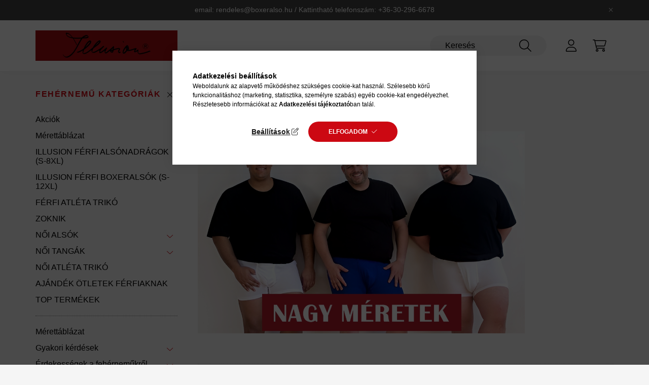

--- FILE ---
content_type: text/html
request_url: https://cdn.trustindex.io/widgets/c8/c8094644590f53e1a4e7ef2f9/content.html
body_size: 2082
content:
<div class="ti-widget" data-layout-id="9" data-layout-category="sidebar" data-set-id="light-background" data-pid="c8094644590f53e1a4e7ef2f9" data-language="hu" data-css-version="2" data-footer-link-domain="trustindex.io" data-review-text-mode="scroll" data-reply-by-locale="Válasz a tulajdonostól" > <div class="ti-widget-container"> <div class="ti-reviews-container"> <div class="ti-footer ti-footer-grid source-Facebook"> <div class="ti-fade-container"> <div class="ti-rating-text"> <strong class="ti-rating"> KIVÁLÓ </strong> </div> <span class="ti-stars star-lg"><img class="ti-star f" src="https://cdn.trustindex.io/assets/platform/Facebook/star/f.svg" alt="Facebook" width="17" height="17" loading="lazy" /><img class="ti-star f" src="https://cdn.trustindex.io/assets/platform/Facebook/star/f.svg" alt="Facebook" width="17" height="17" loading="lazy" /><img class="ti-star f" src="https://cdn.trustindex.io/assets/platform/Facebook/star/f.svg" alt="Facebook" width="17" height="17" loading="lazy" /><img class="ti-star f" src="https://cdn.trustindex.io/assets/platform/Facebook/star/f.svg" alt="Facebook" width="17" height="17" loading="lazy" /><img class="ti-star f" src="https://cdn.trustindex.io/assets/platform/Facebook/star/f.svg" alt="Facebook" width="17" height="17" loading="lazy" /></span> <div class="ti-rating-text"> <span class="nowrap"><strong><a href="https://admin.trustindex.io/widget/logClick?pub_widget_id=c8094644590f53e1a4e7ef2f9" target="_blank" rel="noopener nofollow">50 vélemény</a></strong> alapján</span> </div> <div class="ti-large-logo"> <div class="ti-v-center"> <img class="ti-logo-fb" src="https://cdn.trustindex.io/assets/platform/Facebook/logo.svg" loading="lazy" alt="Facebook" width="150" height="25" /> </div> </div> </div> </div> <div class="ti-reviews-container-wrapper"> <div class="ti-review-item source-Facebook ti-image-layout-thumbnail" data-id="4e5f991d1f830fd72511cfd9a186e0d7" > <div class="ti-inner"> <div class="ti-review-header"> <img class="ti-platform-icon" src="https://cdn.trustindex.io/assets/platform/Facebook/icon.svg" alt="Facebook" width="20" height="20" loading="lazy" /> <div class="ti-profile-img"> <img src="https://graph.facebook.com/28592501967031124/picture?access_token=[base64]&type=square&width=160" srcset="https://graph.facebook.com/28592501967031124/picture?access_token=[base64]&type=square&width=160 2x" alt="János Mezősi profile picture" loading="lazy" /> </div> <div class="ti-profile-details"> <div class="ti-name"> János Mezősi </div> <div class="ti-date">2022-01-02</div> </div> </div> <span class="ti-stars"><span class="ti-recommendation"><img class="ti-recommendation-icon" src="https://cdn.trustindex.io/assets/platform/Facebook/recommendation-positive.svg" alt="Facebook" width="15" height="15" loading="lazy" /><span class="ti-recommendation-title">ajánlja</span></span></span> <div class="ti-review-content"> <div class="ti-review-text-container ti-inner">Minőségi áru, jó és segítőkész ügyintézés.</div> <span class="ti-read-more" data-container=".ti-review-content .ti-inner" data-collapse-text="Elrejt" data-open-text="Olvass tovább" ></span> </div> </div> </div> <div class="ti-review-item source-Facebook ti-image-layout-thumbnail" data-id="4195d791da2550022f18103d9250e354" > <div class="ti-inner"> <div class="ti-review-header"> <img class="ti-platform-icon" src="https://cdn.trustindex.io/assets/platform/Facebook/icon.svg" alt="Facebook" width="20" height="20" loading="lazy" /> <div class="ti-profile-img"> <img src="https://graph.facebook.com/8791514930974772/picture?access_token=[base64]&type=square&width=160" srcset="https://graph.facebook.com/8791514930974772/picture?access_token=[base64]&type=square&width=160 2x" alt="Erika Kaposi profile picture" loading="lazy" /> </div> <div class="ti-profile-details"> <div class="ti-name"> Erika Kaposi </div> <div class="ti-date">2021-12-29</div> </div> </div> <span class="ti-stars"><span class="ti-recommendation"><img class="ti-recommendation-icon" src="https://cdn.trustindex.io/assets/platform/Facebook/recommendation-positive.svg" alt="Facebook" width="15" height="15" loading="lazy" /><span class="ti-recommendation-title">ajánlja</span></span></span> <div class="ti-review-content"> <div class="ti-review-text-container ti-inner">Kedves, segítőkész, gyors, pontos, elérhető ár! köszönöm</div> <span class="ti-read-more" data-container=".ti-review-content .ti-inner" data-collapse-text="Elrejt" data-open-text="Olvass tovább" ></span> </div> </div> </div> <div class="ti-review-item source-Facebook ti-image-layout-thumbnail" data-id="8a2a9015bcfd62da0490cd586a05e176" > <div class="ti-inner"> <div class="ti-review-header"> <img class="ti-platform-icon" src="https://cdn.trustindex.io/assets/platform/Facebook/icon.svg" alt="Facebook" width="20" height="20" loading="lazy" /> <div class="ti-profile-img"> <img src="https://graph.facebook.com/23966314962957146/picture?access_token=[base64]&type=square&width=160" srcset="https://graph.facebook.com/23966314962957146/picture?access_token=[base64]&type=square&width=160 2x" alt="Zsuzsa Pilbáth profile picture" loading="lazy" /> </div> <div class="ti-profile-details"> <div class="ti-name"> Zsuzsa Pilbáth </div> <div class="ti-date">2021-12-22</div> </div> </div> <span class="ti-stars"><span class="ti-recommendation"><img class="ti-recommendation-icon" src="https://cdn.trustindex.io/assets/platform/Facebook/recommendation-positive.svg" alt="Facebook" width="15" height="15" loading="lazy" /><span class="ti-recommendation-title">ajánlja</span></span></span> <div class="ti-review-content"> <div class="ti-review-text-container ti-inner">Csak itt vásárolok alsónadrágot már harmadik éve. Maximálisan meg vagyok elégedve a termék minőségével és a kiszolgálással egyaránt. Eddig mindig megegyezett a minőség azzal amit a honlapon olvastam. Csak ajánlani tudom mindenkinek.</div> <span class="ti-read-more" data-container=".ti-review-content .ti-inner" data-collapse-text="Elrejt" data-open-text="Olvass tovább" ></span> </div> </div> </div> <div class="ti-review-item source-Facebook ti-image-layout-thumbnail" data-id="750bcc8b15c60f29aceace0a162d12dd" > <div class="ti-inner"> <div class="ti-review-header"> <img class="ti-platform-icon" src="https://cdn.trustindex.io/assets/platform/Facebook/icon.svg" alt="Facebook" width="20" height="20" loading="lazy" /> <div class="ti-profile-img"> <img src="https://graph.facebook.com/9077518282339141/picture?access_token=[base64]&type=square&width=160" srcset="https://graph.facebook.com/9077518282339141/picture?access_token=[base64]&type=square&width=160 2x" alt="Leo Leo profile picture" loading="lazy" /> </div> <div class="ti-profile-details"> <div class="ti-name"> Leo Leo </div> <div class="ti-date">2021-12-17</div> </div> </div> <span class="ti-stars"><span class="ti-recommendation"><img class="ti-recommendation-icon" src="https://cdn.trustindex.io/assets/platform/Facebook/recommendation-positive.svg" alt="Facebook" width="15" height="15" loading="lazy" /><span class="ti-recommendation-title">ajánlja</span></span></span> <div class="ti-review-content"> <div class="ti-review-text-container ti-inner">Jó minőség, gyors kiszolgálás.</div> <span class="ti-read-more" data-container=".ti-review-content .ti-inner" data-collapse-text="Elrejt" data-open-text="Olvass tovább" ></span> </div> </div> </div> <div class="ti-review-item source-Facebook ti-image-layout-thumbnail" data-id="db886aa55d8a3ab0b38e018164abcfbd" > <div class="ti-inner"> <div class="ti-review-header"> <img class="ti-platform-icon" src="https://cdn.trustindex.io/assets/platform/Facebook/icon.svg" alt="Facebook" width="20" height="20" loading="lazy" /> <div class="ti-profile-img"> <img src="https://graph.facebook.com/28680761078189042/picture?access_token=[base64]&type=square&width=160" srcset="https://graph.facebook.com/28680761078189042/picture?access_token=[base64]&type=square&width=160 2x" alt="Istvan Rozsos profile picture" loading="lazy" /> </div> <div class="ti-profile-details"> <div class="ti-name"> Istvan Rozsos </div> <div class="ti-date">2021-12-16</div> </div> </div> <span class="ti-stars"><span class="ti-recommendation"><img class="ti-recommendation-icon" src="https://cdn.trustindex.io/assets/platform/Facebook/recommendation-positive.svg" alt="Facebook" width="15" height="15" loading="lazy" /><span class="ti-recommendation-title">ajánlja</span></span></span> <div class="ti-review-content"> <div class="ti-review-text-container ti-inner">Előzékeny kiszolgálás, a termék kiváló minősége, megfelelő (nagy) méret. Máskor is itt fogok vásárolni</div> <span class="ti-read-more" data-container=".ti-review-content .ti-inner" data-collapse-text="Elrejt" data-open-text="Olvass tovább" ></span> </div> </div> </div> </div> </div> </div> </div> <style class="scss-content">.ti-widget[data-layout-id='9'][data-set-id='light-background'][data-pid='c8094644590f53e1a4e7ef2f9'] .ti-footer-filter-text{font-size:14px !important}.ti-widget[data-layout-id='9'][data-set-id='light-background'][data-pid='c8094644590f53e1a4e7ef2f9'] .ti-rating-text,.ti-widget[data-layout-id='9'][data-set-id='light-background'][data-pid='c8094644590f53e1a4e7ef2f9'] .ti-rating-text strong:not(.ti-rating-large),.ti-widget[data-layout-id='9'][data-set-id='light-background'][data-pid='c8094644590f53e1a4e7ef2f9'] .ti-rating-text strong a,.ti-widget[data-layout-id='9'][data-set-id='light-background'][data-pid='c8094644590f53e1a4e7ef2f9'] .ti-rating-text strong span,.ti-widget[data-layout-id='9'][data-set-id='light-background'][data-pid='c8094644590f53e1a4e7ef2f9'] .ti-rating-text span strong,.ti-widget[data-layout-id='9'][data-set-id='light-background'][data-pid='c8094644590f53e1a4e7ef2f9'] .ti-rating-text span,.ti-widget[data-layout-id='9'][data-set-id='light-background'][data-pid='c8094644590f53e1a4e7ef2f9'] .ti-footer,.ti-widget[data-layout-id='9'][data-set-id='light-background'][data-pid='c8094644590f53e1a4e7ef2f9'] .ti-footer strong:not(.ti-rating-large),.ti-widget[data-layout-id='9'][data-set-id='light-background'][data-pid='c8094644590f53e1a4e7ef2f9'] .ti-footer span,.ti-widget[data-layout-id='9'][data-set-id='light-background'][data-pid='c8094644590f53e1a4e7ef2f9'] .ti-footer strong a{font-size:14px}.ti-widget[data-layout-id='9'][data-set-id='light-background'][data-pid='c8094644590f53e1a4e7ef2f9'] .ti-read-more{display:none !important}.ti-widget[data-layout-id='9'][data-set-id='light-background'][data-pid='c8094644590f53e1a4e7ef2f9'] .ti-read-more span{font-size:12.6px}.ti-widget[data-layout-id='9'][data-set-id='light-background'][data-pid='c8094644590f53e1a4e7ef2f9'] .ti-review-item>.ti-inner{border-color:#efefef !important;background:#efefef !important;border-radius:13px !important;padding:15px !important}.ti-widget[data-layout-id='9'][data-set-id='light-background'][data-pid='c8094644590f53e1a4e7ef2f9'] .ti-review-item .ti-review-image{width:74.2px;height:74.2px;border-radius:13px}.ti-widget[data-layout-id='9'][data-set-id='light-background'][data-pid='c8094644590f53e1a4e7ef2f9'] .ti-review-content{line-height:20.3px;font-size:14px;-webkit-line-clamp:inherit;overflow-x:hidden}.ti-widget[data-layout-id='9'][data-set-id='light-background'][data-pid='c8094644590f53e1a4e7ef2f9'] .ti-ai-summary-item .ti-review-content .ti-summary-list li{padding-left:18.6666666667px}.ti-widget[data-layout-id='9'][data-set-id='light-background'][data-pid='c8094644590f53e1a4e7ef2f9'] .ti-ai-summary-item .ti-review-content .ti-summary-list li:before{width:9.3333333333px;height:4.6666666667px;top:7px}.ti-widget[data-layout-id='9'][data-set-id='light-background'][data-pid='c8094644590f53e1a4e7ef2f9'] .ti-ai-summary-item .ti-profile-img img:not(.ti-ai-profile-img){border:2px solid #efefef;border-color:#efefef}.ti-widget[data-layout-id='9'][data-set-id='light-background'][data-pid='c8094644590f53e1a4e7ef2f9'] .ti-ai-summary-item>.ti-inner{background:#efefef !important}.ti-widget[data-layout-id='9'][data-set-id='light-background'][data-pid='c8094644590f53e1a4e7ef2f9'] .ti-ten-rating-score{font-size:14px}.ti-widget[data-layout-id='9'][data-set-id='light-background'][data-pid='c8094644590f53e1a4e7ef2f9'] .ti-review-item>.ti-inner,.ti-widget[data-layout-id='9'][data-set-id='light-background'][data-pid='c8094644590f53e1a4e7ef2f9'] .ti-load-more-reviews-container .ti-load-more-reviews-button{background-color:#efefef !important}.ti-widget-lightbox .ti-card-body .ti-review-content .ti-stars .ti-ten-rating-score{font-size:14px}.ti-widget[data-layout-id='9'][data-set-id='light-background'][data-pid='c8094644590f53e1a4e7ef2f9'] .ti-review-content .ti-inner{line-height:20.3px;font-size:14px;-webkit-line-clamp:inherit;overflow:auto;overflow-x:hidden;padding-right:10px;max-height:81.2px}.ti-widget[data-layout-id='9'][data-set-id='light-background'][data-pid='c8094644590f53e1a4e7ef2f9'] .ti-ai-summary-item .ti-review-content .ti-inner{max-height:101.5px !important}</style>